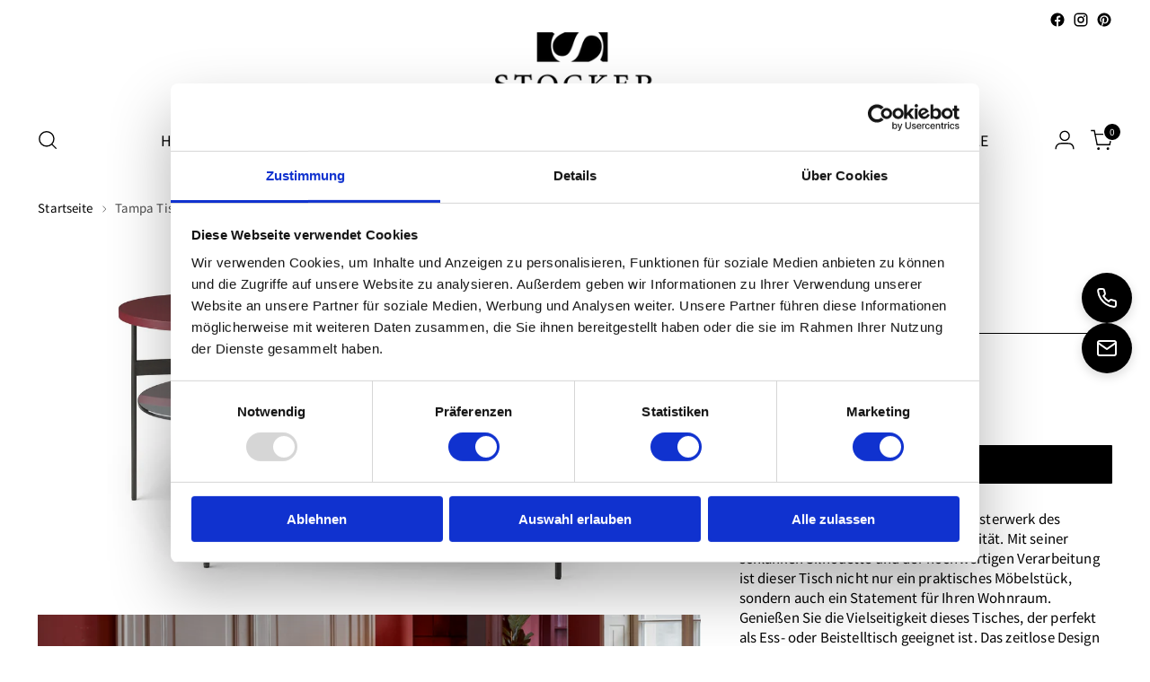

--- FILE ---
content_type: text/css
request_url: https://stocker-einrichten.de/cdn/shop/t/4/assets/custom.css?v=133157828677497513381715716324
body_size: -703
content:

@font-face {
  font-family: "Blancha";
  src: url("/cdn/shop/files/Blancha.ttf?v=1709967488") format("truetype")
}

.form-status__message.form-status__message--success {
    display: inline-block;
    color: white;
    border-color: white;
}

--- FILE ---
content_type: text/javascript; charset=utf-8
request_url: https://stocker-einrichten.de/products/leolux-tampa-tisch.js
body_size: 870
content:
{"id":8779909431624,"title":"Tampa Tisch","handle":"leolux-tampa-tisch","description":"\u003cp\u003eDer Tampa Tisch von Leolux ist ein Meisterwerk des modernen Designs und der Funktionalität. Mit seiner schlanken Silhouette und der hochwertigen Verarbeitung ist dieser Tisch nicht nur ein praktisches Möbelstück, sondern auch ein Statement für Ihren Wohnraum. Genießen Sie die Vielseitigkeit dieses Tisches, der perfekt als Ess- oder Beistelltisch geeignet ist. Das zeitlose Design des Tampa Tisches fügt sich nahtlos in jede Einrichtung ein und verleiht Ihrem Raum eine elegante Note. Personalisieren Sie Ihren Tisch mit einer Auswahl an hochwertigen Materialien und Farben, um ihn perfekt an Ihre Bedürfnisse anzupassen. Entdecken Sie die Schönheit und Funktionalität des Tampa Tisches von Leolux.\u003c\/p\u003e","published_at":"2024-03-14T08:39:15+01:00","created_at":"2024-03-14T07:25:21+01:00","vendor":"Leolux","type":"","tags":["Wohnen"],"price":0,"price_min":0,"price_max":0,"available":true,"price_varies":false,"compare_at_price":null,"compare_at_price_min":0,"compare_at_price_max":0,"compare_at_price_varies":false,"variants":[{"id":48171802100040,"title":"Default Title","option1":"Default Title","option2":null,"option3":null,"sku":"22865","requires_shipping":false,"taxable":true,"featured_image":null,"available":true,"name":"Tampa Tisch","public_title":null,"options":["Default Title"],"price":0,"weight":0,"compare_at_price":null,"inventory_management":null,"barcode":null,"requires_selling_plan":false,"selling_plan_allocations":[]}],"images":["\/\/cdn.shopify.com\/s\/files\/1\/0809\/0855\/0472\/files\/Stockereinrichten_Leolux-Tampa-Couchtisch.jpg?v=1711374540","\/\/cdn.shopify.com\/s\/files\/1\/0809\/0855\/0472\/files\/Stockereinrichten_Leolux-Tampa-Couchtisch_0ab928cc-4e85-4ab4-9c86-85e945babbbb.jpg?v=1711374540","\/\/cdn.shopify.com\/s\/files\/1\/0809\/0855\/0472\/files\/Stockereinrichten_Leolux-Tampa-Couchtisch-ceramic.jpg?v=1711374540","\/\/cdn.shopify.com\/s\/files\/1\/0809\/0855\/0472\/files\/Stockereinrichten_Leolux-Tampa-Couchtisch-glas.jpg?v=1711374540","\/\/cdn.shopify.com\/s\/files\/1\/0809\/0855\/0472\/files\/Stockereinrichten_Leolux-Tampa-Couchtisch-blau.jpg?v=1711374537"],"featured_image":"\/\/cdn.shopify.com\/s\/files\/1\/0809\/0855\/0472\/files\/Stockereinrichten_Leolux-Tampa-Couchtisch.jpg?v=1711374540","options":[{"name":"Title","position":1,"values":["Default Title"]}],"url":"\/products\/leolux-tampa-tisch","media":[{"alt":"Die Leolux Beistelltische Tampa in verschiedenen Lack, Kermik und Glas Ausführungen in unterschiedlichen höhen und Breiten. ","id":48610071052616,"position":1,"preview_image":{"aspect_ratio":1.778,"height":1080,"width":1920,"src":"https:\/\/cdn.shopify.com\/s\/files\/1\/0809\/0855\/0472\/files\/Stockereinrichten_Leolux-Tampa-Couchtisch.jpg?v=1711374540"},"aspect_ratio":1.778,"height":1080,"media_type":"image","src":"https:\/\/cdn.shopify.com\/s\/files\/1\/0809\/0855\/0472\/files\/Stockereinrichten_Leolux-Tampa-Couchtisch.jpg?v=1711374540","width":1920},{"alt":null,"id":48610078064968,"position":2,"preview_image":{"aspect_ratio":1.5,"height":1667,"width":2500,"src":"https:\/\/cdn.shopify.com\/s\/files\/1\/0809\/0855\/0472\/files\/Stockereinrichten_Leolux-Tampa-Couchtisch_0ab928cc-4e85-4ab4-9c86-85e945babbbb.jpg?v=1711374540"},"aspect_ratio":1.5,"height":1667,"media_type":"image","src":"https:\/\/cdn.shopify.com\/s\/files\/1\/0809\/0855\/0472\/files\/Stockereinrichten_Leolux-Tampa-Couchtisch_0ab928cc-4e85-4ab4-9c86-85e945babbbb.jpg?v=1711374540","width":2500},{"alt":null,"id":48610070987080,"position":3,"preview_image":{"aspect_ratio":1.778,"height":1080,"width":1920,"src":"https:\/\/cdn.shopify.com\/s\/files\/1\/0809\/0855\/0472\/files\/Stockereinrichten_Leolux-Tampa-Couchtisch-ceramic.jpg?v=1711374540"},"aspect_ratio":1.778,"height":1080,"media_type":"image","src":"https:\/\/cdn.shopify.com\/s\/files\/1\/0809\/0855\/0472\/files\/Stockereinrichten_Leolux-Tampa-Couchtisch-ceramic.jpg?v=1711374540","width":1920},{"alt":null,"id":48610071019848,"position":4,"preview_image":{"aspect_ratio":1.778,"height":1080,"width":1920,"src":"https:\/\/cdn.shopify.com\/s\/files\/1\/0809\/0855\/0472\/files\/Stockereinrichten_Leolux-Tampa-Couchtisch-glas.jpg?v=1711374540"},"aspect_ratio":1.778,"height":1080,"media_type":"image","src":"https:\/\/cdn.shopify.com\/s\/files\/1\/0809\/0855\/0472\/files\/Stockereinrichten_Leolux-Tampa-Couchtisch-glas.jpg?v=1711374540","width":1920},{"alt":null,"id":48610071085384,"position":5,"preview_image":{"aspect_ratio":1.778,"height":1080,"width":1920,"src":"https:\/\/cdn.shopify.com\/s\/files\/1\/0809\/0855\/0472\/files\/Stockereinrichten_Leolux-Tampa-Couchtisch-blau.jpg?v=1711374537"},"aspect_ratio":1.778,"height":1080,"media_type":"image","src":"https:\/\/cdn.shopify.com\/s\/files\/1\/0809\/0855\/0472\/files\/Stockereinrichten_Leolux-Tampa-Couchtisch-blau.jpg?v=1711374537","width":1920}],"requires_selling_plan":false,"selling_plan_groups":[]}

--- FILE ---
content_type: image/svg+xml
request_url: https://cdn.shopify.com/s/files/1/0809/0855/0472/files/description_bold.svg?v=1710410936
body_size: -692
content:
<svg width="24" viewBox="0 -960 960 960" height="24" xmlns="http://www.w3.org/2000/svg"><path d="M330.001-250.001h299.998v-59.998H330.001v59.998Zm0-160h299.998v-59.998H330.001v59.998Zm-77.692 310q-30.308 0-51.308-21t-21-51.308v-615.382q0-30.308 21-51.308t51.308-21h317.692l209.998 209.998v477.692q0 30.308-21 51.308t-51.308 21H252.309Zm287.692-520V-800H252.309q-4.616 0-8.463 3.846-3.846 3.847-3.846 8.463v615.382q0 4.616 3.846 8.463 3.847 3.846 8.463 3.846h455.382q4.616 0 8.463-3.846 3.846-3.847 3.846-8.463v-447.692H540.001ZM240-800v179.999V-800v640V-800Z"></path></svg>

--- FILE ---
content_type: image/svg+xml
request_url: https://stocker-einrichten.de/cdn/shop/files/person_check_FILL0_wght100_GRAD0_opsz24.svg?v=1710519339&width=320
body_size: -537
content:
<svg width="24" viewBox="0 -960 960 960" height="24" xmlns="http://www.w3.org/2000/svg"><path d="M702-517 597-622l20-19 85 85 170-170 20 20-190 189Zm-342 5q-44.55 0-76.275-31.725Q252-575.45 252-620q0-44.55 31.725-76.275Q315.45-728 360-728q44.55 0 76.275 31.725Q468-664.55 468-620q0 44.55-31.725 76.275Q404.55-512 360-512ZM92-232v-52q0-22 13.5-41.5T142-356q55-26 109.5-39T360-408q54 0 108.5 13T578-356q23 11 36.5 30.5T628-284v52H92Zm28-28h480v-24q0-14-9.5-26.5T564-332q-48-23-99.687-35.5T360-380q-52.626 0-104.313 12.5Q204-355 156-332q-17 9-26.5 21.5T120-284v24Zm240-280q33 0 56.5-23.5T440-620q0-33-23.5-56.5T360-700q-33 0-56.5 23.5T280-620q0 33 23.5 56.5T360-540Zm0 220Zm0-300Z"></path></svg>

--- FILE ---
content_type: image/svg+xml
request_url: https://stocker-einrichten.de/cdn/shop/files/stacks_FILL0_wght100_GRAD0_opsz24.svg?v=1710519339&width=320
body_size: -610
content:
<svg width="24" viewBox="0 -960 960 960" height="24" xmlns="http://www.w3.org/2000/svg"><path d="M480-432 93-630l387-198 388 198-388 198Zm0 150L116-468l29-16 335 170 336-170 29 16-365 186Zm0 150L116-318l29-16 335 170 336-170 29 16-365 186Zm0-332 330-166-330-166-329 166 329 166Zm1-166Z"></path></svg>

--- FILE ---
content_type: image/svg+xml
request_url: https://cdn.shopify.com/s/files/1/0809/0855/0472/files/storefront_bold.svg?v=1710410937
body_size: 166
content:
<svg width="24" viewBox="0 -960 960 960" height="24" xmlns="http://www.w3.org/2000/svg"><path d="M830.615-521.077v318.769q0 30.308-21 51.307-21 21-51.308 21H202.923q-30.307 0-51.307-21-21-20.999-21-51.307v-319.538q-24.154-19.847-36.27-51.5-12.115-31.654-.5-68.346l40.462-132.154q8-25.23 27.154-40.692 19.154-15.461 45.769-15.461H753.23q26.616 0 45.462 14.769 18.846 14.769 27.461 40.615l41.231 132.923q11.615 36.692-.5 68.115-12.115 31.423-36.269 52.5Zm-262-28.922q32.77 0 49.27-20.039 16.5-20.038 13.5-43.038l-24.307-156.925h-96.463V-612q0 25.231 17.077 43.616 17.077 18.385 40.923 18.385Zm-180 0q27.616 0 44.809-18.385 17.192-18.385 17.192-43.616v-158.001h-96.463l-24.308 158.463q-3.23 21.308 13.385 41.423 16.616 20.116 45.385 20.116Zm-178 0q22.231 0 38.232-15.5 16-15.501 19.769-38.962l23.539-165.54h-84.924q-6.539 0-10.385 2.885-3.847 2.885-5.77 8.655l-38.461 130.153q-7.924 25.77 7.461 52.039 15.385 26.27 50.539 26.27Zm540 0q32.462 0 49.693-25.5 17.231-25.501 8.308-52.809l-40.461-130.923q-1.924-5.769-5.77-8.27-3.846-2.5-10.385-2.5h-82.924l23.539 165.54q3.769 23.461 19.769 38.962 16 15.5 38.231 15.5Zm-547.692 360h555.384q5.386 0 8.847-3.462 3.462-3.462 3.462-8.847v-291.231q-6.538 2.384-10.923 2.961t-9.078.577q-27 0-47.5-9.769t-39.73-31.308q-16.846 18.769-39.846 29.923-23 11.154-52.462 11.154-25.462 0-48-10.577t-42.462-30.5q-18.538 19.923-42 30.5-23.461 10.577-47.538 10.577-27.077 0-50.769-9.807-23.693-9.808-41.693-31.27-25.231 25.231-46.5 33.154-21.269 7.923-41.5 7.923-4.692 0-9.692-.577-5.001-.577-10.308-2.961v291.231q0 5.385 3.461 8.847 3.462 3.462 8.847 3.462Zm555.384 0H202.923h555.384Z"></path></svg>

--- FILE ---
content_type: image/svg+xml
request_url: https://stocker-einrichten.de/cdn/shop/files/bia_FILL0_wght100_GRAD0_opsz24_1.svg?v=1710519339&width=320
body_size: -402
content:
<svg width="24" viewBox="0 -960 960 960" height="24" xmlns="http://www.w3.org/2000/svg"><path d="M160-240h106v-94h28v94h132v-94h28v94h132v-94h28v94h186v-335q-28 26-74.728 37.5Q678.543-526 629-526q-32 0-64-4.5T506-546H160v306Zm120-334h179q-14-13-21.5-29t-7.5-37q0-11 2.25-21t6.75-19H280v106Zm349.009 20Q691-554 745.5-570.5T800-640q0-53-54.509-69.5t-116.5-16.5Q567-726 512.5-709.5T458-640q0 53 54.509 69.5t116.5 16.5ZM132-212v-362h120v-134h209q29-25 74.626-35.5Q581.252-754 629-754q73 0 136 25.5t63 88.5v428H132Zm28-28h640-640Z"></path></svg>